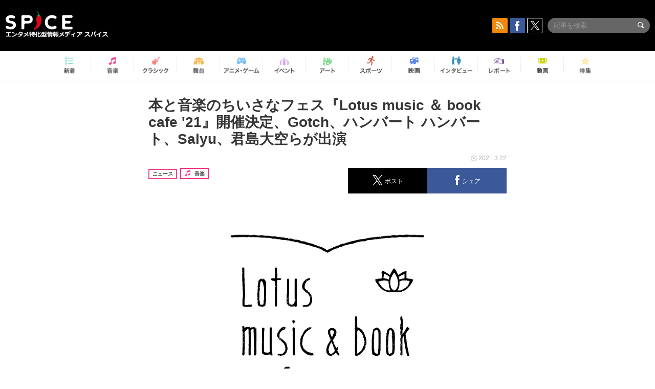

--- FILE ---
content_type: text/html; charset=UTF-8
request_url: https://spice.eplus.jp/articles/284637
body_size: 94517
content:
<!DOCTYPE html>
<html xmlns="http://www.w3.org/1999/xhtml" lang="ja">
    <head>
        <meta http-equiv="Content-Type" content="text/html; charset=UTF-8" />
<title>本と音楽のちいさなフェス『Lotus music ＆ book cafe &#039;21』開催決定、Gotch、ハンバート ハンバート、Salyu、君島大空らが出演 | SPICE - エンタメ特化型情報メディア スパイス</title>

<meta http-equiv="Content-Language" content="ja">
<meta name="google" content="notranslate">

<meta name="viewport" content="width=device-width, initial-scale=1.0, minimum-scale=1.0, maximum-scale=1.0, user-scalable=no" />
<meta http-equiv="X-UA-Compatible" content="IE=edge,chrome=1" />

<meta name="description" content="本と音楽のちいさなフェス『Lotus music ＆ book cafe &#039;21』開催決定、Gotch、ハンバート ハンバート、Salyu、君島大空らが出演">
<meta name="copyright" content="Copyright eplus inc. All Rights Reserved." />

<meta property="og:title" content="本と音楽のちいさなフェス『Lotus music ＆ book cafe &#039;21』開催決定、Gotch、ハンバート ハンバート、Salyu、君島大空らが出演 | SPICE - エンタメ特化型情報メディア スパイス" />
<meta property="og:type" content="article" />
<meta property="og:image" content="https://spice.eplus.jp/images/s9RppGfDlYT1VOR1jHTkb7P2ahj873AUe9BKX2l7BnI7Omr8hrJJ2QGmozWRvzWz" />
<meta property="og:url" content="https://spice.eplus.jp/articles/284637" />
<meta property="og:site_name" content="SPICE（スパイス）｜エンタメ特化型情報メディア スパイス" />
<meta property="og:description" content="本と音楽のちいさなフェス『Lotus music ＆ book cafe &#039;21』開催決定、Gotch、ハンバート ハンバート、Salyu、君島大空らが出演" />
<meta property="fb:app_id" content="491697727652745" />
<meta name="twitter:card" content="summary_large_image">
<meta name="twitter:site" content="@spice_topics">
<meta name="twitter:title" content="本と音楽のちいさなフェス『Lotus music ＆ book cafe &#039;21』開催決定、Gotch、ハンバート ハンバート、Salyu、君島大空らが出演 | SPICE - エンタメ特化型情報メディア スパイス">
<meta name="twitter:description" content="本と音楽のちいさなフェス『Lotus music ＆ book cafe &#039;21』開催決定、Gotch、ハンバート ハンバート、Salyu、君島大空らが出演">
<meta name="twitter:image:src" content="https://spice.eplus.jp/images/s9RppGfDlYT1VOR1jHTkb7P2ahj873AUe9BKX2l7BnI7Omr8hrJJ2QGmozWRvzWz">

<link rel="shortcut icon" type="image/x-icon" href="/img/favicon.ico" />
<link rel="icon" sizes="16x16" href="/img/icons/logo/16x16.png">
<link rel="icon" sizes="32x32" href="/img/icons/logo/32x32.png">
<link rel="icon" sizes="57x57" href="/img/icons/logo/57x57.png">
<link rel="icon" sizes="60x60" href="/img/icons/logo/60x60.png">
<link rel="icon" sizes="70x70" href="/img/icons/logo/70x70.png">
<link rel="icon" sizes="72x72" href="/img/icons/logo/72x72.png">
<link rel="icon" sizes="76x76" href="/img/icons/logo/76x76.png">
<link rel="icon" sizes="96x96" href="/img/icons/logo/96x96.png">
<link rel="icon" sizes="114x114" href="/img/icons/logo/114x114.png">
<link rel="icon" sizes="144x144" href="/img/icons/logo/144x144.png">
<link rel="icon" sizes="120x120" href="/img/icons/logo/120x120.png">
<link rel="apple-touch-icon" type="image/png" sizes="96x96" href="/img/icons/logo/96x96.png">
<link rel="apple-touch-icon" type="image/png" sizes="114x114" href="/img/icons/logo/114x114.png">
<link rel="apple-touch-icon" type="image/png" sizes="144x144" href="/img/icons/logo/144x144.png">
<link rel="apple-touch-icon" type="image/png" sizes="120x120" href="/img/icons/logo/120x120.png">
<link rel="apple-touch-icon" type="image/png" sizes="150x150" href="/img/icons/logo/150x150.png">
<link rel="apple-touch-icon" type="image/png" sizes="152x152" href="/img/icons/logo/152x152.png">
<link rel="apple-touch-icon" type="image/png" sizes="160x160" href="/img/icons/logo/160x160.png">
<link rel="apple-touch-icon" type="image/png" sizes="196x196" href="/img/icons/logo/196x196.png">
<link rel="apple-touch-icon" type="image/png" sizes="310x310" href="/img/icons/logo/310x310.png">
<meta name="msapplication-TileColor" content="#fff">
<meta name="msapplication-square70x70logo" content="/img/icons/logo/70x70.png"/>
<meta name="msapplication-square150x150logo" content="/img/icons/logo/150x150.png"/>
<meta name="msapplication-wide310x150logo" content="/img/icons/logo/310x150.png"/>
<meta name="msapplication-square310x310logo" content="/img/icons/logo/310x310.png"/>
<meta name="theme-color" content="#1e1e1e">

<meta name="apple-mobile-web-app-title" content="SPICE">

<meta name="apple-itunes-app" content="app-id=465887673">
<meta name="google-play-app" content="app-id=jp.eplus.android.all.app">

<link rel="prev" href="https://spice.eplus.jp/articles/284635" />
<link rel="next" href="https://spice.eplus.jp/articles/284638" />
<link rel="canonical" href="https://spice.eplus.jp/articles/284637" />

<link rel="amphtml" href="https://spice.eplus.jp/articles/284637/amp" />

<link href="/third_party/bootstrap_customized/css/bootstrap.min.css" rel="stylesheet">
<link rel="stylesheet" href="/third_party/jasny-jquery.smartbanner/jquery.smartbanner.css" type="text/css" media="screen">
<!--Service Specific-->

<link rel="stylesheet" href="/dist/app.min.css"/>
<!--[if lt IE 9]>
<script src="//oss.maxcdn.com/libs/html5shiv/3.7.0/html5shiv.js"></script>
<script src="//oss.maxcdn.com/libs/respond.js/1.3.0/respond.min.js"></script>
<![endif]-->
        <link rel="stylesheet" href="/dist/page/article.css"/>

<script type="text/javascript">
window.dataLayer = window.dataLayer || [];
window.dataLayer.push({'article_genre': '音楽'});
</script>

    </head>

    <body class="drawer drawer-left body-article">
        <script type="text/javascript">
window.__user_cookie_id = 'hFulEIjGIzacQh7XRSjrnqcqmy1N0PGD5QCQ';
</script>
<!-- Google Tag Manager -->
<noscript><iframe src="//www.googletagmanager.com/ns.html?id=GTM-MCRPHL"
height="0" width="0" style="display:none;visibility:hidden"></iframe></noscript>
<script>(function(w,d,s,l,i){w[l]=w[l]||[];w[l].push({'gtm.start':
new Date().getTime(),event:'gtm.js'});var f=d.getElementsByTagName(s)[0],
j=d.createElement(s),dl=l!='dataLayer'?'&l='+l:'';j.async=true;j.src=
'//www.googletagmanager.com/gtm.js?id='+i+dl;f.parentNode.insertBefore(j,f);
})(window,document,'script','dataLayer','GTM-MCRPHL');</script>
<!-- End Google Tag Manager -->

        <div role="banner">
            <div class="drawer-main drawer-default">
                <nav class="drawer-nav slidemenu" role="navigation">
                    <a class="item home clearfix" href="/">
    <div class="media-box"><span class="icon icon-menu home"></span></div><span class="text"> ホームへ戻る</span><span class="icon icon-arrow right gray"></span>
</a>

<h4 class="category-title">特集</h4>
<ul class="featured-list list-unstyled">
        <li>
        <a class="item clearfix" href="https://spice.eplus.jp/featured/0000163038/articles" style="padding-top: 4px;">
        <div class="desc-box featured-desc-box">
            <p>GO-AheadZ</p>
        </div>
        <span class="icon icon-arrow right gray"></span>
        </a>
    </li>
        <li>
        <a class="item clearfix" href="https://spice.eplus.jp/featured/0000172838/articles" style="padding-top: 4px;">
        <div class="desc-box featured-desc-box">
            <p>ショパン国際ピアノ・コンクール</p>
        </div>
        <span class="icon icon-arrow right gray"></span>
        </a>
    </li>
        <li>
        <a class="item clearfix" href="https://spice.eplus.jp/featured/0000120164/articles" style="padding-top: 4px;">
        <div class="desc-box featured-desc-box">
            <p>STAND UP! CLASSIC FESTIVAL</p>
        </div>
        <span class="icon icon-arrow right gray"></span>
        </a>
    </li>
        <li>
        <a class="item clearfix" href="https://spice.eplus.jp/featured/0000166611/articles" style="padding-top: 4px;">
        <div class="desc-box featured-desc-box">
            <p>RUSH BALL 2025 オフィシャルレポート</p>
        </div>
        <span class="icon icon-arrow right gray"></span>
        </a>
    </li>
        <li>
        <a class="item clearfix" href="https://spice.eplus.jp/featured/0000172169/articles" style="padding-top: 4px;">
        <div class="desc-box featured-desc-box">
            <p>BRAHMAN 30th Anniversary</p>
        </div>
        <span class="icon icon-arrow right gray"></span>
        </a>
    </li>
        <li>
        <a class="item clearfix" href="https://spice.eplus.jp/featured/0000172137/articles" style="padding-top: 4px;">
        <div class="desc-box featured-desc-box">
            <p>K-Musical Market</p>
        </div>
        <span class="icon icon-arrow right gray"></span>
        </a>
    </li>
        <li>
        <a class="item clearfix" href="https://spice.eplus.jp/featured/0000171590/articles" style="padding-top: 4px;">
        <div class="desc-box featured-desc-box">
            <p>届け!スタミュミュ愛</p>
        </div>
        <span class="icon icon-arrow right gray"></span>
        </a>
    </li>
        <li>
        <a class="item clearfix" href="https://spice.eplus.jp/featured/0000170284/articles" style="padding-top: 4px;">
        <div class="desc-box featured-desc-box">
            <p>ミュージカル『LAZARUS』上演記念特別連載 ～より楽しみ、理解するために～</p>
        </div>
        <span class="icon icon-arrow right gray"></span>
        </a>
    </li>
        <li>
        <a class="item clearfix" href="https://spice.eplus.jp/featured/0000169895/articles" style="padding-top: 4px;">
        <div class="desc-box featured-desc-box">
            <p>FAVOY</p>
        </div>
        <span class="icon icon-arrow right gray"></span>
        </a>
    </li>
        <li>
        <a class="item clearfix" href="https://spice.eplus.jp/featured/0000170582/articles" style="padding-top: 4px;">
        <div class="desc-box featured-desc-box">
            <p>eplus weekend club</p>
        </div>
        <span class="icon icon-arrow right gray"></span>
        </a>
    </li>
    </ul>
<a class="item link-featured clearfix" href="https://spice.eplus.jp/featured">
    <div class="media-box"><span class="icon icon-menu ico-feature"></span></div><span class="text">特集をもっと見る</span><span class="icon icon-arrow right gray"></span>
</a>


<h4 class="category-title">記事種別</h4>
<ul class="list-unstyled">
    <li><a class="item movie clearfix" href="https://spice.eplus.jp/articles/movies">
        <div class="media-box"><span class="icon icon-menu movie"></span></div><span class="text">動画</span><span class="icon icon-arrow right gray"></span>
        </a></li>
    <li><a class="item interview clearfix" href="/articles/interviews">
        <div class="media-box"><span class="icon icon-menu interview"></span></div><span class="text">インタビュー</span><span class="icon icon-arrow right gray"></span>
    </a></li>
    <li><a class="item report clearfix" href="/articles/reports">
        <div class="media-box"><span class="icon icon-menu report"></span></div><span class="text">レポート</span><span class="icon icon-arrow right gray"></span>
    </a></li>
</ul>

<h4 class="category-title">カテゴリー</h4>
<ul class="list-unstyled">
    <li><a class="item all clearfix" href="https://spice.eplus.jp/articles">
        <div class="media-box"><span class="icon icon-menu all"></span></div><span class="text">新着</span><span class="icon icon-arrow right gray"></span>
        </a></li>
    <li><a class="item music clearfix" href="https://spice.eplus.jp/articles/music">
        <div class="media-box"><span class="icon icon-menu music"></span></div><span class="text">音楽</span><span class="icon icon-arrow right gray"></span>
        </a></li>
    <li><a class="item classic clearfix" href="https://spice.eplus.jp/articles/classic">
        <div class="media-box"><span class="icon icon-menu classic"></span></div><span class="text">クラシック</span><span class="icon icon-arrow right gray"></span>
        </a></li>
    <li><a class="item drama clearfix" href="https://spice.eplus.jp/articles/play">
        <div class="media-box"><span class="icon icon-menu drama"></span></div><span class="text">舞台</span><span class="icon icon-arrow right gray"></span>
        </a></li>
    <li><a class="item game clearfix" href="https://spice.eplus.jp/articles/animation_or_game">
        <div class="media-box"><span class="icon icon-menu game"></span></div><span class="text">アニメ/ゲーム</span><span class="icon icon-arrow right gray"></span>
        </a></li>
    <li><a class="item event clearfix" href="https://spice.eplus.jp/articles/event_or_leisure">
        <div class="media-box"><span class="icon icon-menu event"></span></div><span class="text">イベント/レジャー</span><span class="icon icon-arrow right gray"></span>
        </a></li>
    <li><a class="item art clearfix" href="https://spice.eplus.jp/articles/art">
        <div class="media-box"><span class="icon icon-menu art"></span></div><span class="text">アート</span><span class="icon icon-arrow right gray"></span>
        </a></li>
    <li><a class="item sports clearfix" href="/articles/sports">
        <div class="media-box"><span class="icon icon-menu sports"></span></div><span class="text">スポーツ</span><span class="icon icon-arrow right gray"></span>
    </a></li>
    <li><a class="item cinema clearfix" href="/articles/cinema">
        <div class="media-box"><span class="icon icon-menu cinema"></span></div><span class="text">映画</span><span class="icon icon-arrow right gray"></span>
    </a></li>
</ul>

<div class="item"></div>
                </nav>
            </div>
        </div>

        <div class="drawer-overlay">
            <!-- content -->
            <div class="clearfix">
                <div class="page-body">
                    <header class="app-hidden">
    <div class="site-header clearfix">
                <div class="header-above container">
                        <div id="drawer-btn" class="pull-left visible-xs-block drawer-btn">
                <span class="icon icon-header-menu">&nbsp;</span>
            </div>
                                    <a class="pull-right visible-xs-block" data-toggle="collapse" href="#sp-search" aria-expanded="false" aria-controls="sp-search">
                <span class="icon icon-search">&nbsp;</span>
            </a>
                                    <a class="logo" href="/">&nbsp;</a>

                        <div class="column3-banner-box pull-right hidden-xs clearfix">
                                    <div class="sns-buttons-3column-banner hidden">
                        <a class="sns-text" href="https://www.facebook.com/spiceofficial" target="_blank" style="margin-right:10px;">
                            <span class="btn btn-sns square facebook">
                                <span class="icon icon-facebook"></span>
                            </span>
                            facebook
                        </a>
                        <a href="https://twitter.com/spice_topics" target="_blank" class="sns-text btn btn-sns square twitter">
                            <span class="btn btn-sns square twitter">
                                <span class="icon icon-twitter"></span>
                            </span>
                            twitter
                        </a>
                    </div>
                    <form class="pull-right" id="pc-header-search">
                        <div class="pc-search-wrapper" id="pc-search">
                            <input type="text" class="search-field form-control" name="keywords[]" placeholder="記事を検索"/>
                            <button class="submit" type="submit">
                                <span class="icon icon-search-in-field"></span>
                            </button>
                        </div>
                    </form>
                    <div class="sns-buttons-default pull-right hidden-md">
                        <a href="/rss" class="btn btn-sns square rss">
                            <span class="icon icon-rss"></span>
                        </a>
                        <a href="https://www.facebook.com/spiceofficial" target="_blank" class="btn btn-sns square facebook">
                            <span class="icon icon-facebook"></span>
                        </a>
                        <a href="https://twitter.com/spice_topics" target="_blank" class="btn btn-sns square twitter">
                            <span class="icon icon-twitter"></span>
                        </a>
                    </div>
                
                            </div>
        </div>

                        <div class="sp-search container collapse" id="sp-search">
            <form id="sp-header-search">
                <div class="sp-search-wrapper">
                    <input type="search" class="search-field form-control hidden-sm hidden-md hidden-lg" name="keywords[]" placeholder="記事を検索"/>
                    <button class="submit hidden-sm hidden-md hidden-lg" type="submit">
                        <span class="icon icon-search-in-field"></span>
                    </button>
                </div>
            </form>
        </div>
                    </div>

    <div id="category-menu-wrapper" class=" hidden-xs">
                        
        <!-- begin category-menu -->
        <nav class="category-menu-wrapper grid">
        <ul class="header-category-menu list-unstyled clearfix">
            <li class="rb-sm-only"><a class="rb-top" href="/"> <span class="icon icon-menu-name top"></span> <span class="rb-label">トップ</span></a></li>
            <li><a class="new" href="https://spice.eplus.jp/articles">
                <span class="icon icon-menu-name rb-new"></span>
                <span class="rb-label">新着</span>
                </a></li>
            <li><a class="music" href="https://spice.eplus.jp/articles/music">
                <span class="icon icon-menu-name music"></span>
                <span class="rb-label">音楽</span>
                </a></li>
            <li><a class="classic" href="https://spice.eplus.jp/articles/classic">
                <span class="icon icon-menu-name classic"></span>
                <span class="rb-label">クラシック</span>
                </a></li>
            <li><a class="drama" href="https://spice.eplus.jp/articles/play">
                <span class="icon icon-menu-name drama"></span>
                <span class="rb-label">舞台</span>
                </a></li>
            <li><a class="game" href="https://spice.eplus.jp/articles/animation_or_game">
                <span class="icon icon-menu-name game"></span>
                <span class="rb-label">アニメ・ゲーム</span>
                </a></li>
            <li><a class="event" href="https://spice.eplus.jp/articles/event_or_leisure">
                <span class="icon icon-menu-name event"></span>
                <span class="rb-label">イベント</span>
                </a></li>
            <li><a class="art" href="https://spice.eplus.jp/articles/art">
                <span class="icon icon-menu-name art"></span>
                <span class="rb-label">アート</span>
                </a></li>
            <li><a class="sports" href="https://spice.eplus.jp/articles/sports">
                <span class="icon icon-menu-name sports"></span>
                <span class="rb-label">スポーツ</span>
                </a></li>
            <li><a class="cinema" href="https://spice.eplus.jp/articles/cinema">
                <span class="icon icon-menu-name cinema"></span>
                <span class="rb-label">映画</span>
                </a></li>
            <li><a class="interview" href="https://spice.eplus.jp/articles/interviews">
                <span class="icon icon-menu-name interview"></span>
                <span class="rb-label">インタビュー</span>
                </a></li>
            <li><a class="report" href="https://spice.eplus.jp/articles/reports">
                <span class="icon icon-menu-name report"></span>
                <span class="rb-label">レポート</span>
                </a></li>
            <li><a class="movie" href="https://spice.eplus.jp/articles/movies">
                <span class="icon icon-menu-name movie"></span>
                <span class="rb-label">動画</span>
                </a></li>
            <li><a class="feature" href="https://spice.eplus.jp/featured">
                <span class="icon icon-menu-name feature"></span>
                <span class="rb-label">特集</span>
                </a></li>
        </ul>
        </nav>
        <!-- end category-menu -->
    </div>


    	</header>

                    <div class="container contents-container">

                                                                        <div class="article-page">
                            <main>
                            

<div class="article-detail grid">
    <article class="article-padding">
        <section class="clearfix">
                        <div class="clearfix rb-wrap-article-header">
    <h1 class="article-title first js-side-share-btn-show-pos">本と音楽のちいさなフェス『Lotus music ＆ book cafe &#039;21』開催決定、Gotch、ハンバート ハンバート、Salyu、君島大空らが出演</h1>
        <div class="rb-icon-text-area">
        <div class="rb-wrap-icon-text">
                        <div class="icon rb-icon-text rb-icon-text--news">
                                ニュース
            </div>
                        <div class="icon rb-icon-text rb-icon-text--music">
                                <span class="icon rb-icon-cat rb-icon-cat--music"></span>
                                音楽
            </div>
                    </div>
    </div>
        <div class="sns-share-area rb-sns-share-area rb-sns-share-area--header">
        <div class="time text-right"> <span class="icon icon-clock"></span> 2021.3.22 </div>
        <ul class="sns-share with-hot list-unstyled clearfix app-hidden">
    <!--<li class="rb-hot">
        <div class="btn btn-share rb-btn-share rb-btn-hot x-hot-spice-button">
            <span class="rb-btn-hot__counter x-text"></span>
            <span class="icon rb-icon-featured"></span>
        </div>
    </li>-->
    <li>
        <button class="btn btn-share rb-btn-share twitter" data-type="twitter" data-url="http://twitter.com/share?count=horizontal&amp;url=https%3A%2F%2Fspice.eplus.jp%2Farticles%2F284637&amp;text=%E6%9C%AC%E3%81%A8%E9%9F%B3%E6%A5%BD%E3%81%AE%E3%81%A1%E3%81%84%E3%81%95%E3%81%AA%E3%83%95%E3%82%A7%E3%82%B9%E3%80%8ELotus+music+%EF%BC%86+book+cafe+%2721%E3%80%8F%E9%96%8B%E5%82%AC%E6%B1%BA%E5%AE%9A%E3%80%81Gotch%E3%80%81%E3%83%8F%E3%83%B3%E3%83%90%E3%83%BC%E3%83%88+%E3%83%8F%E3%83%B3%E3%83%90%E3%83%BC%E3%83%88%E3%80%81Salyu%E3%80%81%E5%90%9B%E5%B3%B6%E5%A4%A7%E7%A9%BA%E3%82%89%E3%81%8C%E5%87%BA%E6%BC%94+%7C...">
            <span class="icon icon-twitter"></span>
            <span class="action-text">ポスト</span>
        </button>
    </li>
    <li>
        <button class="btn btn-share rb-btn-share facebook" data-type="facebook" data-url="http://www.facebook.com/share.php?u=https%3A%2F%2Fspice.eplus.jp%2Farticles%2F284637">
            <span class="icon icon-facebook"></span>
            <span class="action-text">シェア</span>
        </button>
    </li>
    <li class="visible-xs-block">
        <button class="btn btn-share line" data-type="line" data-url="http://line.me/R/msg/text/?%E6%9C%AC%E3%81%A8%E9%9F%B3%E6%A5%BD%E3%81%AE%E3%81%A1%E3%81%84%E3%81%95%E3%81%AA%E3%83%95%E3%82%A7%E3%82%B9%E3%80%8ELotus%20music%20%EF%BC%86%20boo...%EF%BD%9CSPICE%EF%BD%9Chttps%3A%2F%2Fspice.eplus.jp%2Farticles%2F284637">
            <span class="icon icon-line"></span>
            <span class="action-text">送る</span>
        </button>
    </li>
</ul>
    </div>
</div>
<div class="img-wrapper imgsize80">
    <img src="https://spice.eplus.jp/images/s9RppGfDlYT1VOR1jHTkb7P2ahj873AUe9BKX2l7BnI7Omr8hrJJ2QGmozWRvzWz" alt=""/>
    <p class="img-exp"> </p>
</div>
<a class="btn btn-gray-darker btn-view-more" href="/articles/284637/images"><span class="icon icon-zoom"></span>画像を全て表示（7件）</a>

                        <div class="template">
                <p>「よい本と、よい音楽に出会う。」をコンセプトに2018年にスタートした『Lotus music ＆ book cafe』が、5月30日(日) に開催されることが決定した。昨年は残念ながら中止となったが、今年は例年通り、上野の水上音楽堂で開催される。</p><p>オフィシャルサイトでは、イベント概要とあわせてライブ出演者も発表。Gotch、ハンバート ハンバート、Salyu、君島大空という、今回も本好きな音楽家たちが集う。</p><p>なお、<img class="t_c_sp_svg" src="https://spice.eplus.jp/img/articles/ticket_sp.svg" width="52" height="14" /><img class="t_c_svg" src="https://spice.eplus.jp/img/articles/ticket.svg" width="58" height="14" /><img class="t_c_ie_sp_svg" src="https://spice.eplus.jp/img/articles/ticket_ie_sp.svg" width="52" height="14" /><img class="t_c_ie_svg" src="https://spice.eplus.jp/img/articles/ticket_ie.svg" width="58" height="14" />は5月8日(土)の一般発売に先駆けて、本日3月22日(月)12:00よりオフィシャルサイトにて<img class="t_c_sp_svg" src="https://spice.eplus.jp/img/articles/ticket_sp.svg" width="52" height="14" /><img class="t_c_svg" src="https://spice.eplus.jp/img/articles/ticket.svg" width="58" height="14" /><img class="t_c_ie_sp_svg" src="https://spice.eplus.jp/img/articles/ticket_ie_sp.svg" width="52" height="14" /><img class="t_c_ie_svg" src="https://spice.eplus.jp/img/articles/ticket_ie.svg" width="58" height="14" />先行予約がスタートする。</p><div><div class="img-wrapper imgsize100"><img src="https://spice.eplus.jp/images/RkAg16MavdMy4h4JMiQe6VYPbUQiBcQazhzSLpsuKETax2YZe4HMFL9CbY194zAx/" alt="Gotch" class="img-embed" ><p class="img-exp">Gotch</p></div></div><div><div class="img-wrapper imgsize100"><img src="https://spice.eplus.jp/images/V6RjlkPcHh4F32cUMNNC4sbVg1oFusOOXabDjJQQX4wUrRRypgWss6vKeiWuVdom/" alt="ハンバート ハンバート" class="img-embed" ><p class="img-exp">ハンバート ハンバート</p></div></div><div><div class="img-wrapper imgsize80"><img src="https://spice.eplus.jp/images/d7TBktn4tGTDLz2LJRtsqaLQQOgzmvuUSjQpjGVrKkCqU18hpweSMznvoVcDJieb/" alt="君島大空" class="img-embed" ><p class="img-exp">君島大空</p></div></div><div><div class="img-wrapper imgsize100"><img src="https://spice.eplus.jp/images/JjUS2Zvlew2TT1KaWEeo1LVp140aiNQ9nogznskc7bH4n8EoymsckIdOG8vibgkj/" alt="Salyu" class="img-embed" ><p class="img-exp">Salyu</p></div></div><div><div class="img-wrapper imgsize100"><img src="https://spice.eplus.jp/images/qKy8RZFvszwDTcqXamLK8ZoqGAsJqMe5INCF8crKwduAga4iQPRx5L5A5Rjr5P96/" alt="市川和則" class="img-embed" ><p class="img-exp">市川和則</p></div></div><p>&nbsp;</p>

                                                                            <div class="rb-article-option" style="margin-bottom: 20px; border: 1px solid #b5b5b5; background-color: #FFF; max-width: 700px;">
                        <h3 style="position: relative; color: #363636; font-size: 16px; margin: 0; padding: 10px 15px; background: #f0f0f0; border-bottom: 1px solid #b5b5b5; margin: 0; font-weight: bold;">
                            <span style="display: inline-block; padding-left: 13px; border-left: 4px solid #ed1c24;">イベント情報</span>
                        </h3>
                        <div style="padding: 15px;">
                            <div><strong><span style="font-size:16px">Lotus music ＆ book cafe &#39;21</span></strong><br>
<span style="font-size:14px">日時：2021年5月30日(日) 開場13:00／開演14:00<br>
会場：上野恩賜公園 野外ステージ（水上音楽堂）<br>
◎Music（出演者）：Gotch、ハンバート ハンバート、<br>
Salyu with 市川和則（羊毛とおはな）、君島大空<br>
料金：自由席￥4,500(税込) ※4歳以上有料<br>
ーーーーーーーーーーーーーーーーーーーーーーーーーーーーーーーーーーーーーーー<br>
◎一般発売に先駆けて、オフィシャルHPにて<img class="t_c_sp_svg" src="https://spice.eplus.jp/img/articles/ticket_sp.svg" width="52" height="14" /><img class="t_c_svg" src="https://spice.eplus.jp/img/articles/ticket.svg" width="58" height="14" /><img class="t_c_ie_sp_svg" src="https://spice.eplus.jp/img/articles/ticket_ie_sp.svg" width="52" height="14" /><img class="t_c_ie_svg" src="https://spice.eplus.jp/img/articles/ticket_ie.svg" width="58" height="14" />先行予約を実施！<br>
受付期間：3月22日(月)12:00〜3月28日(日)23:59<br>
オフィシャルHP <a href="https://www.red-hot.ne.jp/lmc/" target="_blank">https://www.red-hot.ne.jp/lmc/</a></span></div><div><span style="font-size:14px">ーーーーーーーーーーーーーーーーーーーーーーーーーーーーーーーーーーーーーーー<br>
<img class="t_c_sp_svg" src="https://spice.eplus.jp/img/articles/ticket_sp.svg" width="52" height="14" /><img class="t_c_svg" src="https://spice.eplus.jp/img/articles/ticket.svg" width="58" height="14" /><img class="t_c_ie_sp_svg" src="https://spice.eplus.jp/img/articles/ticket_ie_sp.svg" width="52" height="14" /><img class="t_c_ie_svg" src="https://spice.eplus.jp/img/articles/ticket_ie.svg" width="58" height="14" />一般発売：2021年5月8日(土)<br>
<img class="t_c_sp_svg" src="https://spice.eplus.jp/img/articles/ticket_sp.svg" width="52" height="14" /><img class="t_c_svg" src="https://spice.eplus.jp/img/articles/ticket.svg" width="58" height="14" /><img class="t_c_ie_sp_svg" src="https://spice.eplus.jp/img/articles/ticket_ie_sp.svg" width="52" height="14" /><img class="t_c_ie_svg" src="https://spice.eplus.jp/img/articles/ticket_ie.svg" width="58" height="14" />ぴあ <a href="http://t.pia.jp/" target="_blank">http://t.pia.jp/</a> Pコード：195-240<br>
イープラス <a href="http://eplus.jp" target="_blank">http://eplus.jp</a><br>
ローソン<img class="t_c_sp_svg" src="https://spice.eplus.jp/img/articles/ticket_sp.svg" width="52" height="14" /><img class="t_c_svg" src="https://spice.eplus.jp/img/articles/ticket.svg" width="58" height="14" /><img class="t_c_ie_sp_svg" src="https://spice.eplus.jp/img/articles/ticket_ie_sp.svg" width="52" height="14" /><img class="t_c_ie_svg" src="https://spice.eplus.jp/img/articles/ticket_ie.svg" width="58" height="14" /> <a href="http://l-tike.com/" target="_blank">http://l-tike.com/</a> Lコード：72617</span></div><div><span style="font-size:14px">※雨天決行荒天中止<br>
※出演者のキャンセル、変更による払い戻しは一切いたしませんのでご了承ください<br>
ーーーーーーーーーーーーーーーーーーーーーーーーーーーーーーーーーーーーーーー<br>
【問い合わせ】<br>
HOT STUFF PROMOTION 03-5720-9999(平日12:00〜15:00)<br>
<a href="http://www.red-hot.ne.jp/" target="_blank">http://www.red-hot.ne.jp/</a><br>
オフィシャルサイト <a href="https://www.red-hot.ne.jp/lmc/" target="_blank">https://www.red-hot.ne.jp/lmc/</a></span></div>
                        </div>
                    </div>
                                                        
            </div>
            
            
                    </section>

    </article>

    <aside>
                <section>
            <h3 class="secondary-title">SPICER</h3>
            <div class="contents-padding clearfix">
                <div class="spicer-profile-box">
    <div class="spicer-profile clearfix">
        <div class="cell thumb-wrapper">
                        <a href="/spicers/280/articles">
                            <div class="thumb">
                    <div class="thumb-wrap">
                        <img src="https://spice.eplus.jp/images/VG0hFH6hMRDFGMtGBz3uE0SO5WbIVnFECvbjiLLuZvketirQTxdfNmMChPBKMIYE" alt="SPICE編集部"/>
                    </div>
                </div>
                <div class="spicer-rank">
                                        <span class="icon icon-spicer"></span>
                                    </div>
                        </a>
                    </div>
        <div class="cell" style="padding-left: 15px;">
                        <a href="/spicers/280/articles">
                            <p class="name">SPICE編集部</p>
                        </a>
                        <div class="job">SPICE編集部</div>
            <ul class="info list-unstyled">
                            </ul>
            <p class="spicer-intro">エンタメニュースをお届けします。</p>
        </div>
    </div>
</div>
            </div>
        </section>
        
        <section>
                        <h3 class="secondary-title">その他の画像</h3>
            <div class="contents-padding">
                <ul class="other-images list-inline text-center">
                                                            <li>
                        <a href="/articles/284637/images/944349">
                            <div class="thumb">
                                <img class="lazy" src="/img/bg/1.gif" data-original="https://spice.eplus.jp/images/qKy8RZFvszwDTcqXamLK8ZoqGAsJqMe5INCF8crKwduAga4iQPRx5L5A5Rjr5P96/small" alt=""/>
                            </div>
                        </a>
                    </li>
                                                                                <li>
                        <a href="/articles/284637/images/944350">
                            <div class="thumb">
                                <img class="lazy" src="/img/bg/1.gif" data-original="https://spice.eplus.jp/images/RkAg16MavdMy4h4JMiQe6VYPbUQiBcQazhzSLpsuKETax2YZe4HMFL9CbY194zAx/small" alt=""/>
                            </div>
                        </a>
                    </li>
                                                                                <li>
                        <a href="/articles/284637/images/944351">
                            <div class="thumb">
                                <img class="lazy" src="/img/bg/1.gif" data-original="https://spice.eplus.jp/images/V6RjlkPcHh4F32cUMNNC4sbVg1oFusOOXabDjJQQX4wUrRRypgWss6vKeiWuVdom/small" alt=""/>
                            </div>
                        </a>
                    </li>
                                                                                <li>
                        <a href="/articles/284637/images/944352">
                            <div class="thumb">
                                <img class="lazy" src="/img/bg/1.gif" data-original="https://spice.eplus.jp/images/JjUS2Zvlew2TT1KaWEeo1LVp140aiNQ9nogznskc7bH4n8EoymsckIdOG8vibgkj/small" alt=""/>
                            </div>
                        </a>
                    </li>
                                                                                                                                        </ul>

                <a class="btn btn-gray-darker btn-view-more" href="/articles/284637/images"><span class="icon icon-zoom"></span>画像を全て表示（7件）</a>
            </div>
            
            <div class="sns-share-area app-hidden">
                <ul class="sns-share sns_share_under x-sns-share-count list-unstyled clearfix" id="sns-manual-count">
                    <li>
                        <button class="btn btn-share twitter" data-type="twitter" data-url="http://twitter.com/share?count=horizontal&amp;url=https%3A%2F%2Fspice.eplus.jp%2Farticles%2F284637&amp;text=%E6%9C%AC%E3%81%A8%E9%9F%B3%E6%A5%BD%E3%81%AE%E3%81%A1%E3%81%84%E3%81%95%E3%81%AA%E3%83%95%E3%82%A7%E3%82%B9%E3%80%8ELotus+music+%EF%BC%86+book+cafe+%2721%E3%80%8F%E9%96%8B%E5%82%AC%E6%B1%BA%E5%AE%9A%E3%80%81Gotch%E3%80%81%E3%83%8F%E3%83%B3%E3%83%90%E3%83%BC%E3%83%88+%E3%83%8F%E3%83%B3%E3%83%90%E3%83%BC%E3%83%88%E3%80%81Salyu%E3%80%81%E5%90%9B%E5%B3%B6%E5%A4%A7%E7%A9%BA%E3%82%89%E3%81%8C%E5%87%BA%E6%BC%94+%7C...">
                            <span class="icon icon-twitter"></span>
                            <span class="action-text">ポスト</span>
                        </button>
                    </li>
                    <li>
                        <button class="btn btn-share facebook" data-type="facebook" data-url="http://www.facebook.com/share.php?u=https%3A%2F%2Fspice.eplus.jp%2Farticles%2F284637" data-layout="box_count">
                            <span class="icon icon-facebook"></span>
                            <span class="action-text">シェア</span>
                        </button>
                    </li>
                    <li>
                        <button class="btn btn-share hatebu" data-type="hatebu" data-url="http://b.hatena.ne.jp/entry/https%3A%2F%2Fspice.eplus.jp%2Farticles%2F284637" data-hatena-bookmark-title="本と音楽のちいさなフェス『Lotus music ＆ book cafe &#039;21』開催決定、Gotch、ハンバート ハンバート、Salyu、君島大空らが出演 |..." data-hatena-bookmark-lang="ja">
                            <span class="icon icon-hatebu"></span>
                            <span class="action-text">はてブ</span>
                        </button>
                    </li>
                    <li class="visible-xs-block">
                        <button class="btn btn-share line" data-type="line" data-url="http://line.me/R/msg/text/?%E6%9C%AC%E3%81%A8%E9%9F%B3%E6%A5%BD%E3%81%AE%E3%81%A1%E3%81%84%E3%81%95%E3%81%AA%E3%83%95%E3%82%A7%E3%82%B9%E3%80%8ELotus%20music%20%EF%BC%86%20boo...%EF%BD%9CSPICE%EF%BD%9Chttps%3A%2F%2Fspice.eplus.jp%2Farticles%2F284637">
                            <span class="icon icon-line"></span>
                            <span class="action-text">送る</span>
                        </button>
                    </li>
                    <li class="li_mail_under">
                        <button class="btn btn-share mail" data-type="mail" data-url="mailto:?body=%E6%9C%AC%E3%81%A8%E9%9F%B3%E6%A5%BD%E3%81%AE%E3%81%A1%E3%81%84%E3%81%95%E3%81%AA%E3%83%95%E3%82%A7%E3%82%B9%E3%80%8ELotus%20music%20%EF%BC%86%20boo...%EF%BD%9CSPICE%EF%BD%9Chttps%3A%2F%2Fspice.eplus.jp%2Farticles%2F284637">
                            <span class="icon icon-mail"></span>
                            <span class="action-text">送信</span>
                        </button>
                    </li>
                </ul>

                <a href="/rss" class="btn btn-sns rss">
                    <span class="icon icon-rss"></span> RSSフィードの購読はこちら
                    <span class="icon icon-arrow white right"></span>
                </a>
            </div>

            
            <div class="sns-main-area app-hidden">
                <div class="twitter-main-area">
                    <p class="title">多彩なエンタメ情報をTwitterで発信中<br>SPICE公式アカウントをフォローしよう！</p>

                    <div class="clearfix">
                        <div class="follow-twitter-button left">
                            <p class="category">SPICE総合アカウント</p>
                            <a href="https://twitter.com/spice_topics" class="twitter-follow-button"  data-lang="ja" data-show-count="false">Follow @spice_topics</a>
                        </div>
                        <div class="follow-twitter-button right">
                            <p class="category">音楽</p>
                            <a href="https://twitter.com/spice_mu" class="twitter-follow-button"  data-lang="ja" data-show-count="false">Follow @spice_topics</a>
                        </div>
                        <div class="follow-twitter-button left">
                            <p class="category">演劇 / ミュージカル / ダンス</p>
                            <a href="https://twitter.com/spice_stage" class="twitter-follow-button"  data-lang="ja" data-show-count="false">Follow @spice_topics</a>
                        </div>
                        <div class="follow-twitter-button right">
                            <p class="category">アニメ / ゲーム</p>
                            <a href="https://twitter.com/spice_anige" class="twitter-follow-button"  data-lang="ja" data-show-count="false">Follow @spice_topics</a>
                        </div>
                    </div>
                </div>
                <div class="facebook-main-area">
                    <p class="title">この記事が気に入ったら<span class="red">いいね！</span>しよう</p>
                    <div class="fb-like" data-href="https://www.facebook.com/spiceofficial/" data-layout="button_count" data-action="like" data-show-faces="false" data-share="false"></div>
                    <div class="foot">
                        見逃せない <img class="logo" src="/img/logo_footer.png" alt="SPICE"> の最新情報をお届けします
                    </div>
                </div>
            </div>

            <div class="meta-content app-hidden">
                <div class="prev-next-area">
                    <a class="btn btn-gray btn-prev pull-left " href="/articles/284635"><span class="icon icon-arrow black left"></span> 前の記事</a>
                    <a class="btn btn-gray btn-next pull-right " href="/articles/284638">次の記事 <span class="icon icon-arrow black right"></span></a>
                </div>
            </div>
        </section>
    </aside>
</div>





                            </main>
                            <aside>
                                
<section class="grid js-relation-tag-list app-hidden">
    <h3 class="title-underline" style="margin-bottom:0;">
        <span class="icon icon-tag-o"></span> 関連キーワード
    </h3>
    <ul class="tag-list list-inline">
        <li><a href="https://spice.eplus.jp/featured/0000003511/articles" class="js-tracking-event" data-tracking-id="0000003511" data-tracking-type="keyword"><span class="icon icon-tag-orange"></span>Salyu</a></li>
        <li><a href="https://spice.eplus.jp/featured/0000005389/articles" class="js-tracking-event" data-tracking-id="0000005389" data-tracking-type="keyword"><span class="icon icon-tag-orange"></span>ハンバート ハンバート</a></li>
        <li><a href="https://spice.eplus.jp/featured/0000028165/articles" class="js-tracking-event" data-tracking-id="0000028165" data-tracking-type="keyword"><span class="icon icon-tag-orange"></span>羊毛とおはな</a></li>
        <li><a href="https://spice.eplus.jp/featured/0000053379/articles" class="js-tracking-event" data-tracking-id="0000053379" data-tracking-type="keyword"><span class="icon icon-tag-orange"></span>Gotch</a></li>
        <li><a href="https://spice.eplus.jp/featured/0000091985/articles" class="js-tracking-event" data-tracking-id="0000091985" data-tracking-type="keyword"><span class="icon icon-tag-orange"></span>君島大空</a></li>
        <li><a href="https://spice.eplus.jp/featured/0000119638/articles" class="js-tracking-event" data-tracking-id="0000119638" data-tracking-type="keyword"><span class="icon icon-tag-orange"></span>市川和則</a></li>
    </ul>
</section>

<section id="result-area" class="grid genre-news latest-list-aside">
    <h2 class="title-underline" style="margin-bottom:0;"> <span class="icon icon-article"></span> 関連記事 </h2>
    <ul class="article-list list-unstyled news-container change-after-render">
        
     
                    <li>
                <a class="cell desc-left" href="/articles/343369">
                    <h5 class="title"><span class="js-ellipsis">富⼠⼭麓を彩るキャンプイン⾳楽フェス『FUJI &amp; SUN ’26』never young beach、ハンバート ハンバートら第1弾ラインナップを発表</span></h5>
                    <div class="info clearfix">
                        <div class="time full-width">
                            <span class="icon icon-clock"></span>
                            <span class="time-text js-ellipsis-sp">
                                                                    2026.1.15 ｜ SPICER                                                            </span>
                        </div>
                                                <div class="type clearfix">
                            <div class="rb-wrap-icon-text">
                                                                <div class="icon rb-icon-text rb-icon-text--news">
                                                                        ニュース
                                </div>
                                                                <div class="icon rb-icon-text rb-icon-text--music">
                                                                        <span class="icon rb-icon-cat rb-icon-cat--music"></span>
                                                                        音楽
                                </div>
                                                            </div>
                        </div>
                                            </div>
                </a>
                <a class="thumb cell" href="/articles/343369">
                                                                    <div class="thumb-wrap imgLiquid_bgSize imgLiquid_ready" style="background-image: url('https://spice.eplus.jp/images/atAK8ltJ6Mi2dqOcV3aH5ofweL7if31WDUo9HLNXkLFnGFvH298AXTuEZszxzKkY/small'); background-size: contain; background-position: center 50%; background-repeat: no-repeat;">
                                                        <img loading="lazy" class="" src="https://spice.eplus.jp/images/atAK8ltJ6Mi2dqOcV3aH5ofweL7if31WDUo9HLNXkLFnGFvH298AXTuEZszxzKkY/small" data-original="https://spice.eplus.jp/images/atAK8ltJ6Mi2dqOcV3aH5ofweL7if31WDUo9HLNXkLFnGFvH298AXTuEZszxzKkY/small" alt="富⼠⼭麓を彩るキャンプイン⾳楽フェス『FUJI &amp; SUN ’26』never young beach、ハンバート ハンバートら第1弾ラインナップを発表" style="display: none;">
                        </div>
                                                            </a>
            </li>
             
                    <li>
                <a class="cell desc-left" href="/articles/343028">
                    <h5 class="title"><span class="js-ellipsis">青山 月見ル君想フ『Do Not Disturb!』2026年2月・3月の連続開催が決定　Sturle Dagsland来日公演、Black Boboi×LAUSBUB×COMPUMAのスリーマンを実施</span></h5>
                    <div class="info clearfix">
                        <div class="time full-width">
                            <span class="icon icon-clock"></span>
                            <span class="time-text js-ellipsis-sp">
                                                                    2025.12.29 ｜ SPICER                                                            </span>
                        </div>
                                                <div class="type clearfix">
                            <div class="rb-wrap-icon-text">
                                                                <div class="icon rb-icon-text rb-icon-text--news">
                                                                        ニュース
                                </div>
                                                                <div class="icon rb-icon-text rb-icon-text--music">
                                                                        <span class="icon rb-icon-cat rb-icon-cat--music"></span>
                                                                        音楽
                                </div>
                                                            </div>
                        </div>
                                            </div>
                </a>
                <a class="thumb cell" href="/articles/343028">
                                                                    <div class="thumb-wrap imgLiquid_bgSize imgLiquid_ready" style="background-image: url('https://spice.eplus.jp/images/beHZHbq319mVJrIT1eHDpUzEN2WUgiI6iLXDHRM77N8i9wrupDfESsZlm7ICpj7Z/small'); background-size: contain; background-position: center 50%; background-repeat: no-repeat;">
                                                        <img loading="lazy" class="" src="https://spice.eplus.jp/images/beHZHbq319mVJrIT1eHDpUzEN2WUgiI6iLXDHRM77N8i9wrupDfESsZlm7ICpj7Z/small" data-original="https://spice.eplus.jp/images/beHZHbq319mVJrIT1eHDpUzEN2WUgiI6iLXDHRM77N8i9wrupDfESsZlm7ICpj7Z/small" alt="青山 月見ル君想フ『Do Not Disturb!』2026年2月・3月の連続開催が決定　Sturle Dagsland来日公演、Black Boboi×LAUSBUB×COMPUMAのスリーマンを実施" style="display: none;">
                        </div>
                                                            </a>
            </li>
             
                    <li>
                <a class="cell desc-left" href="/articles/341104">
                    <h5 class="title"><span class="js-ellipsis">NIKO NIKO TAN TAN、[Alexandros]の新曲、朝ドラ『ばけばけ』主題歌のハンバートハンバートなど今週注目の新作を深堀り『New Music Wednesday [Podcast Edition]』</span></h5>
                    <div class="info clearfix">
                        <div class="time full-width">
                            <span class="icon icon-clock"></span>
                            <span class="time-text js-ellipsis-sp">
                                                                    2025.10.1 ｜ SPICER                                                            </span>
                        </div>
                                                <div class="type clearfix">
                            <div class="rb-wrap-icon-text">
                                                                <div class="icon rb-icon-text rb-icon-text--feature">
                                                                        <span class="icon rb-icon-cat rb-icon-cat--feature"></span>
                                                                        特集
                                </div>
                                                                <div class="icon rb-icon-text rb-icon-text--music">
                                                                        <span class="icon rb-icon-cat rb-icon-cat--music"></span>
                                                                        音楽
                                </div>
                                                            </div>
                        </div>
                                            </div>
                </a>
                <a class="thumb cell" href="/articles/341104">
                                                                    <div class="thumb-wrap imgLiquid_bgSize imgLiquid_ready" style="background-image: url('https://spice.eplus.jp/images/YkM1N5olAdHYqwryo6QgOi92OU8YQXYHR5CeAi9xYiwqobMvSFKsixIhS7Jg3Xya/small'); background-size: contain; background-position: center 50%; background-repeat: no-repeat;">
                                                        <img loading="lazy" class="" src="https://spice.eplus.jp/images/YkM1N5olAdHYqwryo6QgOi92OU8YQXYHR5CeAi9xYiwqobMvSFKsixIhS7Jg3Xya/small" data-original="https://spice.eplus.jp/images/YkM1N5olAdHYqwryo6QgOi92OU8YQXYHR5CeAi9xYiwqobMvSFKsixIhS7Jg3Xya/small" alt="NIKO NIKO TAN TAN、[Alexandros]の新曲、朝ドラ『ばけばけ』主題歌のハンバートハンバートなど今週注目の新作を深堀り『New Music Wednesday [Podcast Edition]』" style="display: none;">
                        </div>
                                                            </a>
            </li>
             
                    <li>
                <a class="cell desc-left" href="/articles/340225">
                    <h5 class="title"><span class="js-ellipsis">GEZAN、ツアー『47＋TOUR『集炎』』より4公演の詳細を発表　君島大空、池間由布子ら出演</span></h5>
                    <div class="info clearfix">
                        <div class="time full-width">
                            <span class="icon icon-clock"></span>
                            <span class="time-text js-ellipsis-sp">
                                                                    2025.8.22 ｜ SPICER                                                            </span>
                        </div>
                                                <div class="type clearfix">
                            <div class="rb-wrap-icon-text">
                                                                <div class="icon rb-icon-text rb-icon-text--news">
                                                                        ニュース
                                </div>
                                                                <div class="icon rb-icon-text rb-icon-text--music">
                                                                        <span class="icon rb-icon-cat rb-icon-cat--music"></span>
                                                                        音楽
                                </div>
                                                            </div>
                        </div>
                                            </div>
                </a>
                <a class="thumb cell" href="/articles/340225">
                                                                    <div class="thumb-wrap imgLiquid_bgSize imgLiquid_ready" style="background-image: url('https://spice.eplus.jp/images/cOYCQt0w2HximQkPryRYFkFUISs4Zs9g5rIqvchmCeYUltRYOX0x3ptGVgXPMVMb/small'); background-size: contain; background-position: center 50%; background-repeat: no-repeat;">
                                                        <img loading="lazy" class="" src="https://spice.eplus.jp/images/cOYCQt0w2HximQkPryRYFkFUISs4Zs9g5rIqvchmCeYUltRYOX0x3ptGVgXPMVMb/small" data-original="https://spice.eplus.jp/images/cOYCQt0w2HximQkPryRYFkFUISs4Zs9g5rIqvchmCeYUltRYOX0x3ptGVgXPMVMb/small" alt="GEZAN、ツアー『47＋TOUR『集炎』』より4公演の詳細を発表　君島大空、池間由布子ら出演" style="display: none;">
                        </div>
                                                            </a>
            </li>
             
                    <li>
                <a class="cell desc-left" href="/articles/339856">
                    <h5 class="title"><span class="js-ellipsis">花岡無線電機、創業100周年記念『Sound Letter 2025』名演と共演の数々で社史に残る大団円に</span></h5>
                    <div class="info clearfix">
                        <div class="time full-width">
                            <span class="icon icon-clock"></span>
                            <span class="time-text js-ellipsis-sp">
                                                                    2025.8.14 ｜ SPICER                                                            </span>
                        </div>
                                                <div class="type clearfix">
                            <div class="rb-wrap-icon-text">
                                                                <div class="icon rb-icon-text rb-icon-text--report">
                                                                        <span class="icon rb-icon-cat rb-icon-cat--report"></span>
                                                                        レポート
                                </div>
                                                                <div class="icon rb-icon-text rb-icon-text--music">
                                                                        <span class="icon rb-icon-cat rb-icon-cat--music"></span>
                                                                        音楽
                                </div>
                                                            </div>
                        </div>
                                            </div>
                </a>
                <a class="thumb cell" href="/articles/339856">
                                                                    <div class="thumb-wrap imgLiquid_bgSize imgLiquid_ready" style="background-image: url('https://spice.eplus.jp/images/bnXFG4abjpI1lUxRN82jeNkZ2XM1D2fnnLoReAF8lBD1zZMxVRVic0T3DaljyVAC/small'); background-size: contain; background-position: center 50%; background-repeat: no-repeat;">
                                                        <img loading="lazy" class="" src="https://spice.eplus.jp/images/bnXFG4abjpI1lUxRN82jeNkZ2XM1D2fnnLoReAF8lBD1zZMxVRVic0T3DaljyVAC/small" data-original="https://spice.eplus.jp/images/bnXFG4abjpI1lUxRN82jeNkZ2XM1D2fnnLoReAF8lBD1zZMxVRVic0T3DaljyVAC/small" alt="花岡無線電機、創業100周年記念『Sound Letter 2025』名演と共演の数々で社史に残る大団円に" style="display: none;">
                        </div>
                                                            </a>
            </li>
                </ul>
</section>




<!-- begin article-ranking -->
<section class="grid app-hidden">
    <h3 class="title-underline rb-reset-mb">
    <span class="icon icon-ranking"></span> 人気記事ランキング
</h3>
<ul class="tab-spice-custom list-unstyled">
        <li class="active">
        <a class="js-tab-ellipsis" href="#daily-" data-toggle="tab">Daily</a>
    </li>
        <li class="">
        <a class="js-tab-ellipsis" href="#weekly-" data-toggle="tab">Weekly</a>
    </li>
        <li class="">
        <a class="js-tab-ellipsis" href="#monthly-" data-toggle="tab">Monthly</a>
    </li>
     
</ul>
<div class="tab-content">
        <div role="tabpanel" class="tab-pane active" id="daily-">
                <ul class="list-bordered list-ranking list-unstyled">
                        <li><a href="/articles/343477">
                <div class="cell" style="width:40px;">
                    <span class="label label-ranking" style="margin: -3px 10px 0 0;vertical-align: middle;">
                        <span class="num">1</span> 位
                    </span>
                </div>
                <div class="cell">
                    <span class="title js-ellipsis">埼玉で開催の『VIVA LA ROCK 2026』10-FEET、Suchmos、マキシマム ザ ホルモン、Creepy Nutsら第1弾出演アーティスト（28組）を発表</span>
                </div>
            </a></li>
                        <li><a href="/articles/343522">
                <div class="cell" style="width:40px;">
                    <span class="label label-ranking" style="margin: -3px 10px 0 0;vertical-align: middle;">
                        <span class="num">2</span> 位
                    </span>
                </div>
                <div class="cell">
                    <span class="title js-ellipsis">東京ディズニーシー(R) 25周年記念コンサートが全国13都市にて開催決定</span>
                </div>
            </a></li>
                        <li><a href="/articles/343459">
                <div class="cell" style="width:40px;">
                    <span class="label label-ranking" style="margin: -3px 10px 0 0;vertical-align: middle;">
                        <span class="num">3</span> 位
                    </span>
                </div>
                <div class="cell">
                    <span class="title js-ellipsis">柿澤勇人・吉沢 亮らキャスト16名の扮装ソロビジュアルが解禁　ミュージカル『ディア・エヴァン・ハンセン』</span>
                </div>
            </a></li>
                        <li><a href="/articles/343504">
                <div class="cell" style="width:40px;">
                    <span class="label label-ranking" style="margin: -3px 10px 0 0;vertical-align: middle;">
                        <span class="num">4</span> 位
                    </span>
                </div>
                <div class="cell">
                    <span class="title js-ellipsis">スヌーピーもハートもいっぱい！　スヌーピーミュージアムにて季節限定イベント「ハッピー・ラブ」開催中</span>
                </div>
            </a></li>
                        <li><a href="/articles/343508">
                <div class="cell" style="width:40px;">
                    <span class="label label-ranking" style="margin: -3px 10px 0 0;vertical-align: middle;">
                        <span class="num">5</span> 位
                    </span>
                </div>
                <div class="cell">
                    <span class="title js-ellipsis">福岡に日本最大級“文具の祭典”が5回目の上陸　『文具女子博 pop-up in 博多2026』6Days開催が決定</span>
                </div>
            </a></li>
             
        </ul>
            </div>
        <div role="tabpanel" class="tab-pane " id="weekly-">
                <ul class="list-bordered list-ranking list-unstyled">
                        <li><a href="/articles/343385">
                <div class="cell" style="width:40px;">
                    <span class="label label-ranking" style="margin: -3px 10px 0 0;vertical-align: middle;">
                        <span class="num">1</span> 位
                    </span>
                </div>
                <div class="cell">
                    <span class="title js-ellipsis">阿部サダヲ、広瀬すず、深津絵里ら出演、NODA・MAP『華氏マイナス320°』　野田秀樹直筆コメント＆メインビジュアルなど公開</span>
                </div>
            </a></li>
                        <li><a href="/articles/342961">
                <div class="cell" style="width:40px;">
                    <span class="label label-ranking" style="margin: -3px 10px 0 0;vertical-align: middle;">
                        <span class="num">2</span> 位
                    </span>
                </div>
                <div class="cell">
                    <span class="title js-ellipsis">藤井フミヤ、墓参りするほど愛するウィーンの画家に「見せたい」と絶賛、没入型展覧会『クリムト・アライブ 大阪展』の注目ポイントとは</span>
                </div>
            </a></li>
                        <li><a href="/articles/343192">
                <div class="cell" style="width:40px;">
                    <span class="label label-ranking" style="margin: -3px 10px 0 0;vertical-align: middle;">
                        <span class="num">3</span> 位
                    </span>
                </div>
                <div class="cell">
                    <span class="title js-ellipsis">侍ジャパンに大谷翔平ら8選手を選出！　WBC日本戦一部チケットを先行発売中</span>
                </div>
            </a></li>
                        <li><a href="/articles/343436">
                <div class="cell" style="width:40px;">
                    <span class="label label-ranking" style="margin: -3px 10px 0 0;vertical-align: middle;">
                        <span class="num">4</span> 位
                    </span>
                </div>
                <div class="cell">
                    <span class="title js-ellipsis">「平成中村座」が浅草に帰ってくる！ 中村勘九郎・中村七之助の出演で『平成中村座 十月大歌舞伎』上演決定</span>
                </div>
            </a></li>
                        <li><a href="/articles/343477">
                <div class="cell" style="width:40px;">
                    <span class="label label-ranking" style="margin: -3px 10px 0 0;vertical-align: middle;">
                        <span class="num">5</span> 位
                    </span>
                </div>
                <div class="cell">
                    <span class="title js-ellipsis">埼玉で開催の『VIVA LA ROCK 2026』10-FEET、Suchmos、マキシマム ザ ホルモン、Creepy Nutsら第1弾出演アーティスト（28組）を発表</span>
                </div>
            </a></li>
             
        </ul>
            </div>
        <div role="tabpanel" class="tab-pane " id="monthly-">
                <ul class="list-bordered list-ranking list-unstyled">
                        <li><a href="/articles/343192">
                <div class="cell" style="width:40px;">
                    <span class="label label-ranking" style="margin: -3px 10px 0 0;vertical-align: middle;">
                        <span class="num">1</span> 位
                    </span>
                </div>
                <div class="cell">
                    <span class="title js-ellipsis">侍ジャパンに大谷翔平ら8選手を選出！　WBC日本戦一部チケットを先行発売中</span>
                </div>
            </a></li>
                        <li><a href="/articles/342545">
                <div class="cell" style="width:40px;">
                    <span class="label label-ranking" style="margin: -3px 10px 0 0;vertical-align: middle;">
                        <span class="num">2</span> 位
                    </span>
                </div>
                <div class="cell">
                    <span class="title js-ellipsis">Fujii Kaze、アジア6箇所を巡るドーム＆スタジアムツアーの開催が決定　日本国内のライブとしては2年ぶり</span>
                </div>
            </a></li>
                        <li><a href="/articles/342942">
                <div class="cell" style="width:40px;">
                    <span class="label label-ranking" style="margin: -3px 10px 0 0;vertical-align: middle;">
                        <span class="num">3</span> 位
                    </span>
                </div>
                <div class="cell">
                    <span class="title js-ellipsis">大阪に『ブルックリン博物館所蔵 特別展 古代エジプト』巡回、音声ガイドは菊池風磨、都ホテルのラウンジでのコラボメニューなど発表</span>
                </div>
            </a></li>
                        <li><a href="/articles/343037">
                <div class="cell" style="width:40px;">
                    <span class="label label-ranking" style="margin: -3px 10px 0 0;vertical-align: middle;">
                        <span class="num">4</span> 位
                    </span>
                </div>
                <div class="cell">
                    <span class="title js-ellipsis">メインはシェイドゥラエフvs朝倉未来！ 12/31『RIZIN師走の超強者祭り』試合順決定</span>
                </div>
            </a></li>
                        <li><a href="/articles/342870">
                <div class="cell" style="width:40px;">
                    <span class="label label-ranking" style="margin: -3px 10px 0 0;vertical-align: middle;">
                        <span class="num">5</span> 位
                    </span>
                </div>
                <div class="cell">
                    <span class="title js-ellipsis">侍ジャパンが阪神、オリックスと対戦！ 3/2-3WBC強化試合のチケットは1/15イープラスで発売</span>
                </div>
            </a></li>
             
        </ul>
            </div>
     
</div>
</section>
<!-- end article-ranking -->



<section id="result-area-section" class="grid genre-news latest-list-aside result-area genre-news-section app-hidden" data-type="article-detail-new">
    <h2 class="title-underline">
        <span class="icon icon-article"></span> 最新記事
    </h2>
    <ul class="article-list list-unstyled news-container news-container-list change-after-render">
    </ul>
    <div id="readmore-box" class="text-center visible-xs-block" style="padding: 15px; display:none;">
        <a id="readmore-detail-new" class="btn btn-gray" href="" style="width:100%;max-width:360px;">最新記事をもっと見る<span class="icon icon-arrow down black pull-right"></span></a>
    </div>
    <a class="grid-footer-link hidden-xs" href="https://spice.eplus.jp/articles">最新記事をもっと見る<span class="icon icon-arrow black right"></span></a>
</section>

<!-- begin POWER PUSH -->
<section class="grid featured-list-aside app-hidden">
    <h3 class="title-underline underline-feature">
        <span class="icon icon-menu ico-featured"></span> POWER PUSH
    </h3>
    <div class="rb-sm-padding rb-sm-padding-btm">
        <ul id="result-power-push-detail-area" class="list-featured list-unstyled clearfix rb-wrap-trans-card rb-set-pc-mb-15 change-after-render">
                        <div class="rb-card">
            <a href="https://spice.eplus.jp/featured/0000163038/articles">
        <div class="rb-card__thumb" style="background-image: url('https://spice.eplus.jp/images/mJjBqzkc30P2HPHqv2Uf14wCtawUJ8ALXFMpMgNnH41KziISu74tPPuAdZrCVFoL');">
                        <img src="/img/thumb-holder.gif" alt="">
        </div>
        <div class="rb-card__text"><p class="rb-js-ellipsis">ＧＯ－ＡｈｅａｄＺ</p></div>
    </a>
    </div>
<div class="rb-card">
            <a href="https://spice.eplus.jp/featured/0000168926/articles">
        <div class="rb-card__thumb" style="background-image: url('https://spice.eplus.jp/images/Ko1aWFLuD7jqXgYZd5cPKQEPoZVrlQpLHMhVKUrJZkic3h8E59kSDFYxlXTrejCm');">
                        <img src="/img/thumb-holder.gif" alt="">
        </div>
        <div class="rb-card__text"><p class="rb-js-ellipsis">一期一会の良い酔いを</p></div>
    </a>
    </div>
<div class="rb-card">
            <a href="https://spice.eplus.jp/featured/0000172838/articles">
        <div class="rb-card__thumb" style="background-image: url('https://spice.eplus.jp/images/LcUKfhO16bMuKyX9UkZyT38LtQ3Kz04YZdnX9Wn99EeVLRaVrhTyyq4DZcPfIln8');">
                        <img src="/img/thumb-holder.gif" alt="">
        </div>
        <div class="rb-card__text"><p class="rb-js-ellipsis">ショパン国際ピアノ・コンクール</p></div>
    </a>
    </div>
<div class="rb-card">
            <a href="https://spice.eplus.jp/featured/0000170582/articles">
        <div class="rb-card__thumb" style="background-image: url('https://spice.eplus.jp/images/IEw9ev2iq5aiSMA9gX6p1nhKnSUxXNZ90GcEK9xhUuKkBhsUYB304LlhvRPe6oIx');">
                        <img src="/img/thumb-holder.gif" alt="">
        </div>
        <div class="rb-card__text"><p class="rb-js-ellipsis">ｅｐｌｕｓ　ｗｅｅｋｅｎｄ　ｃｌｕｂ</p></div>
    </a>
    </div>
<div class="rb-card">
            <a href="https://spice.eplus.jp/featured/0000172137/articles">
        <div class="rb-card__thumb" style="background-image: url('https://spice.eplus.jp/images/pUd2JUq0SjGb9vC3CMNRREYjSRRxY6fKbKCzzpWTjobCGz8WRYa7yWtTlD7ZvbaG');">
                        <img src="/img/thumb-holder.gif" alt="">
        </div>
        <div class="rb-card__text"><p class="rb-js-ellipsis">Ｋ－Ｍｕｓｉｃａｌ　Ｍａｒｋｅｔ</p></div>
    </a>
    </div>
<div class="rb-card">
            <a href="https://spice.eplus.jp/featured/0000171590/articles">
        <div class="rb-card__thumb" style="background-image: url('https://spice.eplus.jp/images/mTyJYx7QzeMEEo8od2UCa0jD1aVIrrXj5L23EAvLgd1bxgx9x6XgADHJC8xeAkj9');">
                        <img src="/img/thumb-holder.gif" alt="">
        </div>
        <div class="rb-card__text"><p class="rb-js-ellipsis">届け！スタミュミュ愛</p></div>
    </a>
    </div>
                    </ul>
                <div class="text-center">
            <a id="readmore-powerpush-detail" class="btn btn-gray rb-btn-gray" href="javascript:;">さらに読み込む<span class="icon icon-arrow down black pull-right"></span></a>
        </div>
            </div>
</section>
<!-- end 特集 -->



<!-- begin popular-tag -->
<section class="grid popular-keyword app-hidden">
    <h3 class="title-underline" style="margin-bottom:0;">
        <span class="icon icon-tag-o"></span> 人気のキーワード
    </h3>
        <ul class="tag-list list-inline">
        <li><a href="https://spice.eplus.jp/featured/0000126595/articles" class="js-tracking-event" data-tracking-id="0000126595" data-tracking-type="keyword"><span class="icon icon-tag-orange"></span>Fujii Kaze</a></li>
        <li><a href="https://spice.eplus.jp/featured/0000001529/articles" class="js-tracking-event" data-tracking-id="0000001529" data-tracking-type="keyword"><span class="icon icon-tag-orange"></span>阿部サダヲ</a></li>
        <li><a href="https://spice.eplus.jp/featured/0000001677/articles" class="js-tracking-event" data-tracking-id="0000001677" data-tracking-type="keyword"><span class="icon icon-tag-orange"></span>橋本さとし</a></li>
        <li><a href="https://spice.eplus.jp/featured/0000001538/articles" class="js-tracking-event" data-tracking-id="0000001538" data-tracking-type="keyword"><span class="icon icon-tag-orange"></span>大倉孝二</a></li>
        <li><a href="https://spice.eplus.jp/featured/0000001624/articles" class="js-tracking-event" data-tracking-id="0000001624" data-tracking-type="keyword"><span class="icon icon-tag-orange"></span>高田聖子</a></li>
        <li><a href="https://spice.eplus.jp/featured/0000001052/articles" class="js-tracking-event" data-tracking-id="0000001052" data-tracking-type="keyword"><span class="icon icon-tag-orange"></span>野田秀樹</a></li>
        <li><a href="https://spice.eplus.jp/featured/0000121410/articles" class="js-tracking-event" data-tracking-id="0000121410" data-tracking-type="keyword"><span class="icon icon-tag-orange"></span>NODA・MAP</a></li>
        <li><a href="https://spice.eplus.jp/featured/0000073956/articles" class="js-tracking-event" data-tracking-id="0000073956" data-tracking-type="keyword"><span class="icon icon-tag-orange"></span>広瀬すず</a></li>
        <li><a href="https://spice.eplus.jp/featured/0000001384/articles" class="js-tracking-event" data-tracking-id="0000001384" data-tracking-type="keyword"><span class="icon icon-tag-orange"></span>深津絵里</a></li>
        <li><a href="https://spice.eplus.jp/featured/0000005215/articles" class="js-tracking-event" data-tracking-id="0000005215" data-tracking-type="keyword"><span class="icon icon-tag-orange"></span>橋爪功</a></li>
    </ul>
    <a class="grid-footer-link" href="https://spice.eplus.jp/keyword">キーワードをもっと見る<span class="icon icon-arrow black right"></span></a>
    </section>
<!-- end popular-tag -->




                            </aside>
                                                        <div class="breadcrumb-area hidden-xs">
                                <div class="container breadcrumb-container">
                                    <ul class="list-inline list-unstyled">
                                                                                <li>
                                                                                        <a href="https://eplus.jp">イープラス</a>
                                                                                        <span class="icon icon-arrow gray right"></span>                                        </li>
                                                                                <li>
                                                                                        <a href="https://eplus.jp/sf/word/0000053379">Gotch</a>
                                                                                        <span class="icon icon-arrow gray right"></span>                                        </li>
                                                                                <li>
                                                                                        本と音楽のちいさなフェス『Lotus music ＆ book cafe &#039;21』開催決定、Gotch、ハンバート ハンバート、Salyu、君島大空らが出演
                                                                                                                                </li>
                                                                            </ul>
                                </div>
                            </div>
                                                    </div>
                        
                                            </div>
                    <div id="page-bottom-buttons" class="page-bottom-buttons visible-xs-block">
    <div class="container clearfix">
                <a class="btn-page-bottom pull-left app-hidden" href="" data-type="share">
            <span class="btn-img share"></span>
        </a>
                <a class="btn-page-bottom pull-right" href="" data-type="totop">
            <span class="btn-img totop"></span>
        </a>
    </div>
</div>

<div id="page-bottom-buttons-bg" class="action-sheet-backdrop"></div>
<div id="page-bottom-buttons-sheet" class="action-sheet">
    <div class="container">
        <div class="action-outer">
            <div class="title item">シェア / 保存先を選択</div>
            <ul class="list-unstyled">
                <li>
                    <a class="item" href="javascript:" data-type="facebook" data-url="http://www.facebook.com/share.php?u=https%3A%2F%2Fspice.eplus.jp%2Farticles%2F284637">facebook</a>
                </li>
                <li>
                    <a class="item" href="javascript:" data-type="twitter" data-url="http://twitter.com/share?count=horizontal&amp;url=https%3A%2F%2Fspice.eplus.jp%2Farticles%2F284637&amp;text=%E6%9C%AC%E3%81%A8%E9%9F%B3%E6%A5%BD%E3%81%AE%E3%81%A1%E3%81%84%E3%81%95%E3%81%AA%E3%83%95%E3%82%A7%E3%82%B9%E3%80%8ELotus%20music%20%EF%BC%86%20book%20cafe%20%2721%E3%80%8F%E9%96%8B%E5%82%AC%E6%B1%BA%E5%AE%9A%E3%80%81Gotch%E3%80%81%E3%83%8F%E3%83%B3%E3%83%90%E3%83%BC%E3%83%88%20%E3%83%8F%E3%83%B3%E3%83%90%E3%83%BC%E3%83%88%E3%80%81Salyu%E3%80%81%E5%90%9B%E5%B3%B6%E5%A4%A7%E7%A9%BA%E3%82%89%E3%81%8C%E5%87%BA%E6%BC%94%20%7C...">twitter</a>
                </li>
                <li>
                    <a class="item" href="javascript:" data-type="line" data-url="http://line.me/R/msg/text/?%E6%9C%AC%E3%81%A8%E9%9F%B3%E6%A5%BD%E3%81%AE%E3%81%A1%E3%81%84%E3%81%95%E3%81%AA%E3%83%95%E3%82%A7%E3%82%B9%E3%80%8ELotus%20music%20%EF%BC%86%20boo...%EF%BD%9CSPICE%EF%BD%9Chttps%3A%2F%2Fspice.eplus.jp%2Farticles%2F284637">LINE</a>
                </li>
                <li>
                    <a class="item" href="javascript:" data-type="mail" data-url="mailto:?body=%E6%9C%AC%E3%81%A8%E9%9F%B3%E6%A5%BD%E3%81%AE%E3%81%A1%E3%81%84%E3%81%95%E3%81%AA%E3%83%95%E3%82%A7%E3%82%B9%E3%80%8ELotus%20music%20%EF%BC%86%20boo...%EF%BD%9CSPICE%EF%BD%9Chttps%3A%2F%2Fspice.eplus.jp%2Farticles%2F284637">メール</a>
                </li>
            </ul>
        </div>
    </div>
    <div class="container">
        <div class="action-outer cancel">
            <a class="item" href="javascript:" data-type="cancel">キャンセル</a>
        </div>
    </div>
</div>
                    <!-- begin footer -->
<footer class="site-footer js-side-share-btn-hide-pos">
    <div class="container">
                        
                <a class="totop-button-pc hidden-xs" href=""><span class="icon icon-arrow white up"></span></a>
        <div class="pc-footer hidden-xs">
            <a class="logo" href="/"></a>
                        <div class="row">
                <div class="col-sm-6 col-md-5 col-lg-6 pull-left">
                    <div class="container-fluid">
                                                <div class="row fb-page" data-href="https://www.facebook.com/spiceofficial" data-height="120" data-hide-cover="false" data-show-facepile="true" data-show-posts="false"><div class="fb-xfbml-parse-ignore"><blockquote cite="https://www.facebook.com/facebook"><a href="https://www.facebook.com/facebook">Facebook</a></blockquote></div></div>
                        <div class="row top-buffer">
                            <a href="https://twitter.com/spice_topics" class="twitter-follow-button" data-show-count="false" data-lang="ja">@spice_topicsさんをフォロー</a>
                        </div>
                                            </div>
                </div>
                <div class="col-sm-6 col-md-5 col-lg-4">
                    <div class="col-sm-7 col-md-6">
                        <ul class="footer-category-link list-unstyled">
                            <li><a class="music" href="https://spice.eplus.jp/articles/music">- 音楽</a></li>
                            <li><a class="drama" href="https://spice.eplus.jp/articles/play">- 舞台</a></li>
                            <li><a class="event" href="https://spice.eplus.jp/articles/event_or_leisure">- イベント・レジャー</a></li>
                            <li><a class="classic" href="https://spice.eplus.jp/articles/classic">- クラシック</a></li>
                            <li><a class="game" href="https://spice.eplus.jp/articles/animation_or_game">- アニメ・ゲーム</a></li>
                            <li><a class="art" href="https://spice.eplus.jp/articles/art">- アート</a></li>
                            <li><a class="sports-rb" href="https://spice.eplus.jp/articles/sports">- スポーツ</a></li>
                            <li><a class="cinema-rb" href="https://spice.eplus.jp/articles/cinema">- 映画</a></li>
                        </ul>
                    </div>
                    <div class="col-sm-5 col-md-6">
                        <ul class="footer-category-link list-unstyled">
                            <li><a class="movie" href="https://spice.eplus.jp/articles/movies">- 動画</a></li>
                            <li><a class="search-color1" href="https://spice.eplus.jp/article/search?type_ids%5B%5D=101">- ニュース</a></li>
                            <li><a class="search-color2" href="https://spice.eplus.jp/articles/interviews">- インタビュー</a></li>
                            <li><a class="search-color3" href="https://spice.eplus.jp/articles/reports">- レポート</a></li>
                            <li><a class="search-color4" href="https://spice.eplus.jp/article/search?type_ids%5B%5D=104">- コラム</a></li>
                            <li><a class="featured" href="https://spice.eplus.jp/featured">- 特集</a></li>
                        </ul>
                    </div>
                </div>
                <div class="col-sm-12 col-md-2 col-lg2">
                    <ul class="footer-static-link list-unstyled">
                        <li><a href="https://corp.eplus.jp/" target="_blank">運営会社</a></li>
						<li><a href="/partner">記事提供一覧</a></li>
                        <li><a href="/inquiry">掲載依頼 / お問い合わせ</a></li>
                        <li><a href="/recruitment">採用情報</a></li>
                        <li><a href="/policy">利用規約</a></li>
                        <li><a href="https://eplus.jp/sf/law/privacy" target="_blank">プライバシーポリシー</a></li>
                    </ul>
                    <div class="footer-static-link jasrac"><img src="/img/icons/jasrac.jpg" alt=""><span>JASRAC許諾第9008487009Y31018号</span></div>
                </div>

                <div class="text-center">
                    <a href="/rss" class="btn btn-sns rss">
                        <span class="icon icon-rss"></span> RSSフィードの購読はこちら
                        <span class="icon icon-arrow white right"></span>
                    </a>
                </div>
            </div>
        </div>
                <small>Copyright eplus inc. All Rights Reserved.</small>
    </div>
</footer>
<!-- end footer -->
                </div>
            </div>
        </div>

        <script src="/dist/core.min.js" type="text/javascript"></script>
<script src="/dist/app.min.js" type="text/javascript"></script>

<script type="text/javascript">
Spice.config = {
    baseUrl: 'https://spice.eplus.jp/',
    apiUrl: 'https://spice.eplus.jp/api',
    appAccess: false
};
_.extend(App.config, Spice.config);

var Eplus = Eplus || {};
(function(){
    Eplus.App = Eplus.App || {};
    Eplus.App.optimizePage = function() {
        $('.app-hidden').hide();
        $('body.body-article .page-body').css('padding-top', '0px');
        $('body.body-static .page-body').css('padding-top', '0px');
        $('.body-article .sns-share-area').css('padding-bottom', '0px');
    };
})();
</script>



<div id="fb-root">
</div>
<script type="text/javascript">
$(function(){
    var p = App.pageApp || {};
    var c = p.config || {};
    if(p.cls){
        Spice.app = new p.cls(c);
    }else{
        Spice.app = new App.GlobalView(c);
    }
});
</script>

<script>
// facebook plugin (like button, share button, footer)
(function(d, s, id) {
var js, fjs = d.getElementsByTagName(s)[0];
if (d.getElementById(id)) return;
js = d.createElement(s); js.id = id;
js.src = "//connect.facebook.net/ja_JP/sdk.js#xfbml=1&version=v2.3&appId=491697727652745";
fjs.parentNode.insertBefore(js, fjs);
}(document, 'script', 'facebook-jssdk'));

// twitter (follow button, tweet button)
window.twttr = (function(d,s,id){var js,fjs=d.getElementsByTagName(s)[0],t=window.twttr||{};if(d.getElementById(id)) return t;js=d.createElement(s);js.id=id;js.src="https://platform.twitter.com/widgets.js";fjs.parentNode.insertBefore(js,fjs);t._e=[];t.ready=function(f){t._e.push(f);};return t;}(document,"script","twitter-wjs"));
</script>

<script type="text/javascript" src="https://b.st-hatena.com/js/bookmark_button.js" charset="utf-8" async="async"></script>

<script type="text/javascript" src="https://www.dropbox.com/static/api/2/dropins.js" id="dropboxjs" data-app-key="jxfifukdkngq634"></script>

<script type="text/javascript" src="https://jsoon.digitiminimi.com/js/widgetoon.js"></script>
<script type="text/javascript" src="/third_party/ellipsis.js"></script>
<script> widgetoon_main(); </script>

<script>
window.dataLayer.push({
    'event': 'spice_tracker',
    'page': '/tracking/articles/284637',
    'location': 'https://spice.eplus.jp/tracking/articles/284637',
    'cookie_id': window.__user_cookie_id
});

window.dataLayer.push({
    'event': 'spice_tracker',
    'page': '/tracking/spicer/280',
    'location': 'https://spice.eplus.jp/tracking/spicer/280'
});

window.dataLayer.push({
    'event': 'spice_tracker',
    'page': '/tracking/keyword/0000003511',
    'location': 'https://spice.eplus.jp/tracking/keyword/0000003511'
});
window.dataLayer.push({
    'event': 'spice_tracker',
    'page': '/tracking/keyword/0000005389',
    'location': 'https://spice.eplus.jp/tracking/keyword/0000005389'
});
window.dataLayer.push({
    'event': 'spice_tracker',
    'page': '/tracking/keyword/0000028165',
    'location': 'https://spice.eplus.jp/tracking/keyword/0000028165'
});
window.dataLayer.push({
    'event': 'spice_tracker',
    'page': '/tracking/keyword/0000053379',
    'location': 'https://spice.eplus.jp/tracking/keyword/0000053379'
});
window.dataLayer.push({
    'event': 'spice_tracker',
    'page': '/tracking/keyword/0000091985',
    'location': 'https://spice.eplus.jp/tracking/keyword/0000091985'
});
window.dataLayer.push({
    'event': 'spice_tracker',
    'page': '/tracking/keyword/0000119638',
    'location': 'https://spice.eplus.jp/tracking/keyword/0000119638'
});

window.dataLayer.push({
    'event': 'spice_tracker',
    'page': '/tracking/article_spicer/280/284637',
    'location': 'https://spice.eplus.jp/tracking/article_spicer/280/284637'
});

window.dataLayer.push({
    'event': 'spice_tracker',
    'page': '/tracking/article_genre/1/284637',
    'location': 'https://spice.eplus.jp/tracking/article_genre/1/284637'
});

window.dataLayer.push({
    'event': 'spice_tracker',
    'page': '/tracking/article_type/101/284637',
    'location': 'https://spice.eplus.jp/tracking/article_type/101/284637/'
});
</script>

<script type="text/javascript">
    App.pageApp = {
        cls: Spice.topView,
        config: {
            collection: new Spice.Collection({
                url: '/api/news/search'
            }),
            req: {
                power_push_detail_total: 15,
                power_push_detail_offset: 0,
                power_push_detail_limit: 6
            },
            searchPowerPushDetailObj: {"not_news_id":"284637","limit":6,"offset":0}
        }
    };
</script>
<script>
    var Eplus = Eplus || {};
    (function(){
        Eplus.App = Eplus.App || {};
        Eplus.App.optimizePage = function() {
            $('.app-hidden').hide();
            $('body.body-article .page-body').css('padding-top', '0px');
            $('.body-article .sns-share-area').css('padding-bottom', '0px');
        };
    })();
</script>

<script>
    $(function() {
        var imgTags = $('img');
        imgTags.attr({onmousedown: 'return false', onselectstart: 'return false'}).css('pointer-events', 'none');

        imgTags.on('contextmenu', function(e) {
            e.preventDefault();
            return false;
        });
    });
</script>


<script type="application/ld+json">
{
  "@context": "http://schema.org",
  "@type": "NewsArticle",
  "mainEntityOfPage":{
    "@type":"WebPage",
    "@id":"http://spice.eplus.jp/articles/284637"
  },
  "headline": "本と音楽のちいさなフェス『Lotus music ＆ book cafe &#039;21』開催決定、Gotch、ハンバート ハンバート、Salyu、君島大空らが出演",
  "image": {
    "@type": "ImageObject",
    "url": "https://spice.eplus.jp/images/s9RppGfDlYT1VOR1jHTkb7P2ahj873AUe9BKX2l7BnI7Omr8hrJJ2QGmozWRvzWz.jpg",
    "width":700,
    "height":700
  },
  "datePublished": "2021-03-22T12:11:52+09:00",
  "dateModified": "2021-03-22T12:11:52+09:00",
  "author": {
    "@type":"Person",
    "name":"SPICER"
  },
  "publisher": {
    "@type":"Organization",
    "name":"SPICE",
    "logo": {
      "@type":"ImageObject",
      "url": "http://spice.eplus.jp/img/logo_structured_data.png",
      "width": 600,
      "height": 60
    }
  },
  "description":"本と音楽のちいさなフェス『Lotus music ＆ book cafe &#039;21』開催決定、Gotch、ハンバート ハンバート、Salyu、君島大空らが出演",
  "articleBody":"「よい本と、よい音楽に出会う。」をコンセプトに2018年にスタートした『Lotus music ＆ book cafe』が、5月30日(日) に開催されることが決定した。昨年は残念ながら中止となったが、今年は例年通り、上野の水上音楽堂で開催される。オフィシャルサイトでは、イベント概要とあわせてライブ出演者も発表。Gotch、ハンバート ハンバート、Salyu、君島大空という、今回も本好きな音楽家たちが集う。なお、は5月8日(土)の一般発売に先駆けて、本日3月22日(月)12:00よりオフィシャルサイトにて先行予約がスタートする。Gotchハンバート ハンバート君島大空Salyu市川和則&amp;nbsp;"
}
</script>

<script>
    var tag = document.createElement('script');
    tag.src = "https://www.youtube.com/iframe_api";
    var firstScriptTag = document.getElementsByTagName('script')[0];
    firstScriptTag.parentNode.insertBefore(tag, firstScriptTag);

    var player;
    function onYouTubeIframeAPIReady() {
        player = new YT.Player('iframePlayer', {
            events: {
                'onStateChange': function(event) {
                    var video_data = event["target"]["getVideoData"]();
                    var label = video_data.video_id+':'+video_data.title;
                    if (event.data == YT.PlayerState.PLAYING) {
                        // 再生
                        dataLayer.push({
                            'event' : 'youtube_start',
                            'video_data' : label
                        });
                        setTimeout(onPlayerPercent, 1000, event["target"]);
                    } else if (event.data == YT.PlayerState.ENDED) {
                        // 完全視聴
                        dataLayer.push({
                            'event' : 'youtube_end',
                            'video_data' : label
                        });
                    }
                }
            }
        });
    }

    function onPlayerPercent(e) {
        if (e["getPlayerState"]() == YT.PlayerState.PLAYING) {
            var t = e["getDuration"]() - e["getCurrentTime"]() <= 1.5 ? 1 : (Math.floor(e["getCurrentTime"]() / e["getDuration"]() * 4) / 4).toFixed(2);
            if ((!e["lastP"] || t > e["lastP"]) && t != 0 && t != 1) {
                var video_data = e["getVideoData"](),
                    label = video_data.video_id+':'+video_data.title;
                e["lastP"] = t;
                dataLayer.push({
                    'event' : 'youtube_playing',
                    'video_data' : label,
                    'video_position' : t*100
                });
            }
            e["lastP"] != 1 && setTimeout(onPlayerPercent, 1000, e);
        }
    }

</script>

<script type="application/ld+json">
    {
        "@context": "http://schema.org",
        "@type": "BreadcrumbList",
        "itemListElement": [
                        {
                "@type": "ListItem",
                "position": 1,
                "item": {
                    "@id": "https://eplus.jp",
                    "name": "TOP"
                }
            },                        {
                "@type": "ListItem",
                "position": 2,
                "item": {
                    "@id": "https://eplus.jp/sf/word/0000053379",
                    "name": "Gotch"
                }
            }                    ]
    }
</script>

    </body>
</html>
